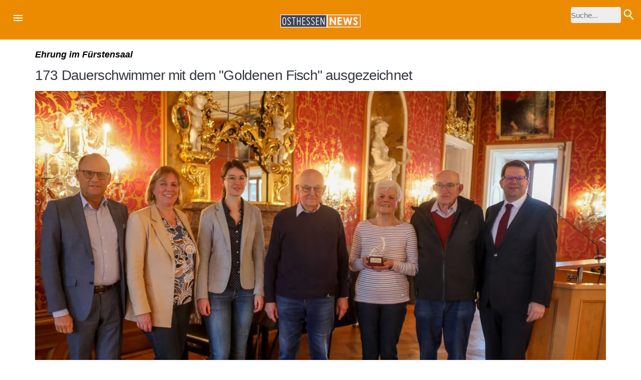

--- FILE ---
content_type: text/html; charset=UTF-8
request_url: https://m.osthessen-news.de/n11742704/173-dauerschwimmer-mit-dem-goldenen-fisch-ausgezeichnet.html
body_size: 14833
content:
    <!doctype html>
    <html amp lang="de">
    <head>
        <meta charset="utf-8">
        <title>173 Dauerschwimmer mit dem "Goldenen Fisch" ausgezeichnet // Osthessen|News</title>
        <link rel="canonical" href="//osthessen-news.de/n11742704/173-dauerschwimmer-mit-dem-goldenen-fisch-ausgezeichnet.html"/>
        <link rel="apple-touch-icon" href="https://osthessen-news.de/template/images/touch-icon.png"/>
        <meta name="viewport" content="width=device-width,minimum-scale=1,initial-scale=1">
        <meta name="theme-color" content="#3b4559"/>
        <script type="application/ld+json">
            {
                "@context": "http://schema.org",
                "@type": "NewsArticle",
                "headline": "173 Dauerschwimmer mit dem \"Goldenen Fisch\" ausgezeichnet",
                "datePublished": "2023-03-18T00:05:03+0100",
                "dateModified": "2023-03-18T07:08:47+0100",
                "mainEntityOfPage": {
                    "@type": "WebPage",
                    "@id": "//osthessen-news.de/n11742704/173-dauerschwimmer-mit-dem-goldenen-fisch-ausgezeichnet.html"
                },
                "author": {
                    "@type": "Person",
                    "name": "felix.hagemann"
                },
                "publisher": {
                    "@type": "Organization",
                    "name": "Osthessen News",
                    "logo": {
                        "@type": "ImageObject",
                        "url": "http://osthessen-news.de/template/beitrag/logo-amp.png",
                        "width": 367,
                        "height": 60
                    }
                },
                "image": {
                    "@type": "ImageObject",
                    "url": "https://oshessen-news.b-cdn.net/images/23/03/xl/11742704-2023-03-17verleihung-goldener-fisch-32.jpg?width=1024"
                }
            }




        </script>

        <!-- Open Graph Data -->
        <meta property="og:title" content=""/>
        <meta property="og:type" content="article"/>
        <meta property="og:site_name" content="Osthessen|News"/>
        <meta property="og:image" content="https://oshessen-news.b-cdn.net/images/23/03/xl/11742704-2023-03-17verleihung-goldener-fisch-32.jpg"/>
        <meta property="og:description"
              content=""/>
        <meta property="og:url" content="https://osthessen-news.de/n11742704/173-dauerschwimmer-mit-dem-goldenen-fisch-ausgezeichnet.html"/>
        <meta property="og:site_name" content="Osthessen|News"/>
        <meta property="article:publisher" content="https://www.facebook.com/osthessennews/"/>
        <meta property="article:published_time" content="2023-03-18T00:05:03+0100"/>
        <meta property="article:modified_time" content="2023-03-18T07:08:47+0100"/>
        <meta name="amp-script-src" content="sha384-11YUD4wha-W0LvwFZq_4jMOZ0Ix6wFTKPUAxueVXZwEC5tjOhfT4YUwltiMATsKR">
        <meta data-embetty-server="https://embed.osthessen-news.de/">

        <script async custom-element="amp-analytics" src="https://cdn.ampproject.org/v0/amp-analytics-0.1.js"></script>

        <script async custom-element="amp-social-share"
                src="https://cdn.ampproject.org/v0/amp-social-share-0.1.js"></script>
        <script async custom-element="amp-iframe" src="https://cdn.ampproject.org/v0/amp-iframe-0.1.js"></script>
        <script async custom-element="amp-lightbox-gallery"
                src="https://cdn.ampproject.org/v0/amp-lightbox-gallery-0.1.js"></script>
        <script async custom-element="amp-carousel" src="https://cdn.ampproject.org/v0/amp-carousel-0.2.js"></script>
        <script async custom-element="amp-image-lightbox" src="https://cdn.ampproject.org/v0/amp-image-lightbox-0.1.js"></script>
        <script async custom-element="amp-fit-text" src="https://cdn.ampproject.org/v0/amp-fit-text-0.1.js"></script>
        <script async custom-element="amp-selector" src="https://cdn.ampproject.org/v0/amp-selector-0.1.js"></script>
        <script async custom-element="amp-bind" src="https://cdn.ampproject.org/v0/amp-bind-0.1.js"></script>
        <script async custom-element="amp-script" src="https://cdn.ampproject.org/v0/amp-script-0.1.js"></script>
        <script async custom-element="amp-audio" src="https://cdn.ampproject.org/v0/amp-audio-0.1.js"></script>
        <script async custom-element="amp-video" src="https://cdn.ampproject.org/v0/amp-video-0.1.js"></script>
        <script async custom-element="amp-fx-flying-carpet" src="https://cdn.ampproject.org/v0/amp-fx-flying-carpet-0.1.js"></script>
        <meta name="amp-consent-blocking" content="amp-analytics, amp-ad, amp-iframe, amp-video-iframe">


        
        <style amp-boilerplate>body{-webkit-animation:-amp-start 8s steps(1,end) 0s 1 normal both;-moz-animation:-amp-start 8s steps(1,end) 0s 1 normal both;-ms-animation:-amp-start 8s steps(1,end) 0s 1 normal both;animation:-amp-start 8s steps(1,end) 0s 1 normal both}@-webkit-keyframes -amp-start{from{visibility:hidden}to{visibility:visible}}@-moz-keyframes -amp-start{from{visibility:hidden}to{visibility:visible}}@-ms-keyframes -amp-start{from{visibility:hidden}to{visibility:visible}}@-o-keyframes -amp-start{from{visibility:hidden}to{visibility:visible}}@keyframes -amp-start{from{visibility:hidden}to{visibility:visible}}</style><noscript><style amp-boilerplate>body{-webkit-animation:none;-moz-animation:none;-ms-animation:none;animation:none}</style></noscript>


        <style amp-custom>/* Eric Meyer reset */
            html, body, div, span, applet, object, iframe, h1, h2, h3, h4, h5, h6, p,
            blockquote, pre, a, abbr, acronym, address, big, cite, code, del, dfn,
            em, img, ins, kbd, q, s, samp, small, strike, strong, sub, sup, tt, var,
            b, u, i, center, dl, dt, dd, ol, ul, li, fieldset, form, label, legend,
            table, caption, tbody, tfoot, thead, tr, th, td, article, aside, canvas,
            details, embed, figure, figcaption, footer, header, hgroup, menu, nav,
            output, ruby, section, summary, time, mark, audio, video {
                margin: 0;
                padding: 0;
                border: 0;
                font-size: 100%;
                font: inherit;
                vertical-align: baseline;
            }
            .fixed-container {
                position: relative;
                width: 100%;
                height: 300px;
            }
            .fixed-container amp-img {
                z-index:5;
            }
            amp-img.contain img {
                object-fit: contain;
            }
            amp-ad {
                margin-left: unset;
            }
            .amp-flying-carpet-text-border {
                background-color: #000;
                color: #fff;
                text-align: center;
            }
            /* HTML5 display-role reset for older browsers */
            article, aside, details, figcaption, figure, footer, header, hgroup,
            menu, nav, section {
                display: block;
            }

            body {
                line-height: 1;
            }

            ol, ul {
                list-style: none;
            }

            article table {
                border-collapse: collapse;
                border-spacing: 0;
                margin: 0 auto;
            }

            body {
                color: #333;
                font: 16px/24px OpenSans, sans-serif;
            }
            .closeLightbox{
                right: 20px;
                top: 20px;
                position: absolute;
                font-size: 30px;
            }
            .vgwort {
                height: 1px;
            }

            article {
                margin-right: auto;
                margin-left: auto;
                margin-top: 15px;
                padding-right: 15px;
                padding-left: 15px;
                font-size: 1.3125rem;
                color: #000;
                line-height: 1.35;
                padding-bottom: 2rem;
            }


            /* Would be nice to stick this padding on the article, but we can't have padding
                on ads on phones */
            article > p, article > div, article > h1, article > h2, article > h3, article > strong,
            article > ul, article > ol, footer {
                /*                padding-right: 15px;
                                padding-left: 15px;*/
            }

            /* Padding doesn't work right on HTML embeds with ul/ol */
            article > ul, article > ol {
                margin-right: 15px;
            }

            /* Can't display padding on table elements */
            article > table {
                margin: 15px;
            }

            article > div.display-ad {
                padding-right: 0;
                padding-left: 0;
            }

            article p {
                margin-bottom: 15px;
            }

            article em {
                font-style: italic;
            }

            article strong {
                font-weight: bold;
            }

            article table {
                border-collapse: collapse;
            }

            article tr:first-child {
                font-weight: 600;
                color: #648c94;
            }

            article tr {
                font-size: 15px;
                line-height: 21px;
            }

            article td {
                font-size: 14px;
                line-height: 1.2;
                padding: 6px;
                vertical-align: middle;
            }

            article tr:nth-child(2n) {
                background-color: #f2f4f6;
            }

            article .image-wrapper {
                margin-bottom: 20px;
                text-align: center;
                font-size: 0.8rem;
            }

            article .caption {
                color: #969696;
                font-style: italic;
                margin-top: 5px;
                font-size: 14px;
                text-align: left;
            }

            @media ( min-width: 768px) {
                article, .banner-wrapper {
                    width: 750px;
                }
            }

            @media ( min-width: 992px) {
                article, .banner-wrapper {
                    width: 970px;
                }
            }

            @media ( min-width: 1200px) {
                article, .banner-wrapper {
                    width: 1170px;
                }
            }

            a {
                color: #648C94;
                outline: 0 none;
                text-decoration: none;
            }

            a:hover {
                text-decoration: underline;
            }

            .overflow-hidden {
                overflow: hidden
            }

            .overflow-scroll {
                overflow: scroll
            }

            .overflow-auto {
                overflow: auto
            }

            .clearfix:after, .clearfix:before {
                content: " ";
                display: table
            }

            .clearfix:after {
                clear: both
            }

            .left {
                float: left
            }

            .right {
                float: right
            }

            .fit {
                max-width: 100%
            }

            .max-width-1 {
                max-width: 24rem
            }

            .max-width-2 {
                max-width: 32rem
            }

            .max-width-3 {
                max-width: 48rem
            }

            .max-width-4 {
                max-width: 64rem
            }

            .border-box {
                box-sizing: border-box
            }

            .align-baseline {
                vertical-align: baseline
            }

            .align-top {
                vertical-align: top
            }

            .align-middle {
                vertical-align: middle
            }

            .align-bottom {
                vertical-align: bottom
            }

            .m0 {
                margin: 0
            }

            .mt0 {
                margin-top: 0
            }

            .mr0 {
                margin-right: 0
            }

            .mb0 {
                margin-bottom: 0
            }

            .ml0, .mx0 {
                margin-left: 0
            }

            .mx0 {
                margin-right: 0
            }

            .my0 {
                margin-top: 0;
                margin-bottom: 0
            }
            .m1 {
                margin: .5rem
            }

            .mt1 {
                margin-top: .5rem
            }

            .mr1 {
                margin-right: .5rem
            }

            .mb1 {
                margin-bottom: .5rem
            }

            .ml1, .mx1 {
                margin-left: .5rem
            }

            .mx1 {
                margin-right: .5rem
            }

            .my1 {
                margin-top: .5rem;
                margin-bottom: .5rem
            }

            .m2 {
                margin: 1rem
            }

            .mt2 {
                margin-top: 1rem
            }

            .mr2 {
                margin-right: 1rem
            }

            .mb2 {
                margin-bottom: 1rem
            }

            .ml2, .mx2 {
                margin-left: 1rem
            }

            .mx2 {
                margin-right: 1rem
            }

            .my2 {
                margin-top: 1rem;
                margin-bottom: 1rem
            }

            .m3 {
                margin: 1.5rem
            }

            .mt3 {
                margin-top: 1.5rem
            }

            .mr3 {
                margin-right: 1.5rem
            }

            .mb3 {
                margin-bottom: 1.5rem
            }

            .ml3, .mx3 {
                margin-left: 1.5rem
            }

            .mx3 {
                margin-right: 1.5rem
            }

            .my3 {
                margin-top: 1.5rem;
                margin-bottom: 1.5rem
            }

            .m4 {
                margin: 2rem
            }

            .mt4 {
                margin-top: 2rem
            }

            .mr4 {
                margin-right: 2rem
            }

            .mb4 {
                margin-bottom: 2rem
            }

            .ml4, .mx4 {
                margin-left: 2rem
            }

            .mx4 {
                margin-right: 2rem
            }

            .my4 {
                margin-top: 2rem;
                margin-bottom: 2rem
            }

            .mxn1 {
                margin-left: calc(.5rem * -1);
                margin-right: calc(.5rem * -1)
            }

            .mxn2 {
                margin-left: calc(1rem * -1);
                margin-right: calc(1rem * -1)
            }

            .mxn3 {
                margin-left: calc(1.5rem * -1);
                margin-right: calc(1.5rem * -1)
            }

            .mxn4 {
                margin-left: calc(2rem * -1);
                margin-right: calc(2rem * -1)
            }

            .m-auto {
                margin: auto
            }

            .mt-auto {
                margin-top: auto
            }

            .mr-auto {
                margin-right: auto
            }

            .mb-auto {
                margin-bottom: auto
            }

            .ml-auto, .mx-auto {
                margin-left: auto
            }

            .mx-auto {
                margin-right: auto
            }

            .my-auto {
                margin-top: auto;
                margin-bottom: auto
            }

            .p0 {
                padding: 0
            }

            .pt0 {
                padding-top: 0
            }

            .pr0 {
                padding-right: 0
            }

            .pb0 {
                padding-bottom: 0
            }

            .pl0, .px0 {
                padding-left: 0
            }

            .px0 {
                padding-right: 0
            }

            .py0 {
                padding-top: 0;
                padding-bottom: 0
            }

            .p1 {
                padding: .5rem
            }

            .pt1 {
                padding-top: .5rem
            }

            .pr1 {
                padding-right: .5rem
            }

            .pb1 {
                padding-bottom: .5rem
            }

            .pl1 {
                padding-left: .5rem
            }

            .py1 {
                padding-top: .5rem;
                padding-bottom: .5rem
            }

            .px1 {
                padding-left: .5rem;
                padding-right: .5rem
            }

            .p2 {
                padding: 1rem
            }

            .pt2 {
                padding-top: 1rem
            }

            .pr2 {
                padding-right: 1rem
            }

            .pb2 {
                padding-bottom: 1rem
            }

            .pl2 {
                padding-left: 1rem
            }

            .py2 {
                padding-top: 1rem;
                padding-bottom: 1rem
            }

            .px2 {
                padding-left: 1rem;
                padding-right: 1rem
            }

            .p3 {
                padding: 1.5rem
            }

            .pt3 {
                padding-top: 1.5rem
            }

            .pr3 {
                padding-right: 1.5rem
            }

            .pb3 {
                padding-bottom: 1.5rem
            }

            .pl3 {
                padding-left: 1.5rem
            }

            .py3 {
                padding-top: 1.5rem;
                padding-bottom: 1.5rem
            }

            .px3 {
                padding-left: 1.5rem;
                padding-right: 1.5rem
            }

            .p4 {
                padding: 2rem
            }

            .pt4 {
                padding-top: 2rem
            }

            .pr4 {
                padding-right: 2rem
            }

            .pb4 {
                padding-bottom: 2rem
            }

            .pl4 {
                padding-left: 2rem
            }

            .py4 {
                padding-top: 2rem;
                padding-bottom: 2rem
            }

            .px4 {
                padding-left: 2rem;
                padding-right: 2rem
            }

            .col {
                float: left
            }

            .col, .col-right {
                box-sizing: border-box
            }

            .col-right {
                float: right
            }

            .col-1 {
                width: 8.33333%
            }

            .col-2 {
                width: 16.66667%
            }

            .col-3 {
                width: 25%
            }

            .col-4 {
                width: 33.33333%
            }

            .col-5 {
                width: 41.66667%
            }

            .col-6 {
                width: 50%
            }

            .col-7 {
                width: 58.33333%
            }

            .col-8 {
                width: 66.66667%
            }

            .col-9 {
                width: 75%
            }

            .col-10 {
                width: 83.33333%
            }

            .col-11 {
                width: 91.66667%
            }

            .col-12 {
                width: 100%
            }

            @media (min-width: 40.06rem) {
                .sm-col {
                    float: left;
                    box-sizing: border-box
                }

                .sm-col-right {
                    float: right;
                    box-sizing: border-box
                }

                .sm-col-1 {
                    width: 8.33333%
                }

                .sm-col-2 {
                    width: 16.66667%
                }

                .sm-col-3 {
                    width: 25%
                }

                .sm-col-4 {
                    width: 33.33333%
                }

                .sm-col-5 {
                    width: 41.66667%
                }

                .sm-col-6 {
                    width: 50%
                }

                .sm-col-7 {
                    width: 58.33333%
                }

                .sm-col-8 {
                    width: 66.66667%
                }

                .sm-col-9 {
                    width: 75%
                }

                .sm-col-10 {
                    width: 83.33333%
                }

                .sm-col-11 {
                    width: 91.66667%
                }

                .sm-col-12 {
                    width: 100%
                }
            }

            @media (min-width: 52.06rem) {
                .md-col {
                    float: left;
                    box-sizing: border-box
                }

                .md-col-right {
                    float: right;
                    box-sizing: border-box
                }

                .md-col-1 {
                    width: 8.33333%
                }

                .md-col-2 {
                    width: 16.66667%
                }

                .md-col-3 {
                    width: 25%
                }

                .md-col-4 {
                    width: 33.33333%
                }

                .md-col-5 {
                    width: 41.66667%
                }

                .md-col-6 {
                    width: 50%
                }

                .md-col-7 {
                    width: 58.33333%
                }

                .md-col-8 {
                    width: 66.66667%
                }

                .md-col-9 {
                    width: 75%
                }

                .md-col-10 {
                    width: 83.33333%
                }

                .md-col-11 {
                    width: 91.66667%
                }

                .md-col-12 {
                    width: 100%
                }
            }

            @media (min-width: 64.06rem) {
                .lg-col {
                    float: left;
                    box-sizing: border-box
                }

                .lg-col-right {
                    float: right;
                    box-sizing: border-box
                }

                .lg-col-1 {
                    width: 8.33333%
                }

                .lg-col-2 {
                    width: 16.66667%
                }

                .lg-col-3 {
                    width: 25%
                }

                .lg-col-4 {
                    width: 33.33333%
                }

                .lg-col-5 {
                    width: 41.66667%
                }

                .lg-col-6 {
                    width: 50%
                }

                .lg-col-7 {
                    width: 58.33333%
                }

                .lg-col-8 {
                    width: 66.66667%
                }

                .lg-col-9 {
                    width: 75%
                }

                .lg-col-10 {
                    width: 83.33333%
                }

                .lg-col-11 {
                    width: 91.66667%
                }

                .lg-col-12 {
                    width: 100%
                }
            }

            .flex {
                display: -ms-flexbox;
                display: flex
            }

            @media (min-width: 40.06rem) {
                .sm-flex {
                    display: -ms-flexbox;
                    display: flex
                }
            }

            @media (min-width: 52.06rem) {
                .md-flex {
                    display: -ms-flexbox;
                    display: flex
                }
            }

            @media (min-width: 64.06rem) {
                .lg-flex {
                    display: -ms-flexbox;
                    display: flex
                }
            }

            .flex-column {
                -ms-flex-direction: column;
                flex-direction: column
            }

            .flex-wrap {
                -ms-flex-wrap: wrap;
                flex-wrap: wrap
            }

            .items-start {
                -ms-flex-align: start;
                align-items: flex-start
            }

            .items-end {
                -ms-flex-align: end;
                align-items: flex-end
            }

            .items-center {
                -ms-flex-align: center;
                align-items: center
            }

            .items-baseline {
                -ms-flex-align: baseline;
                align-items: baseline
            }

            .items-stretch {
                -ms-flex-align: stretch;
                align-items: stretch
            }

            .self-start {
                -ms-flex-item-align: start;
                align-self: flex-start
            }

            .self-end {
                -ms-flex-item-align: end;
                align-self: flex-end
            }

            .self-center {
                -ms-flex-item-align: center;
                -ms-grid-row-align: center;
                align-self: center
            }

            .self-baseline {
                -ms-flex-item-align: baseline;
                align-self: baseline
            }

            .self-stretch {
                -ms-flex-item-align: stretch;
                -ms-grid-row-align: stretch;
                align-self: stretch
            }

            .justify-start {
                -ms-flex-pack: start;
                justify-content: flex-start
            }

            .justify-end {
                -ms-flex-pack: end;
                justify-content: flex-end
            }

            .justify-center {
                -ms-flex-pack: center;
                justify-content: center
            }

            .justify-between {
                -ms-flex-pack: justify;
                justify-content: space-between
            }

            .justify-around {
                -ms-flex-pack: distribute;
                justify-content: space-around
            }

            .justify-evenly {
                -ms-flex-pack: space-evenly;
                justify-content: space-evenly
            }

            .content-start {
                -ms-flex-line-pack: start;
                align-content: flex-start
            }

            .content-end {
                -ms-flex-line-pack: end;
                align-content: flex-end
            }

            .content-center {
                -ms-flex-line-pack: center;
                align-content: center
            }

            .content-between {
                -ms-flex-line-pack: justify;
                align-content: space-between
            }

            .content-around {
                -ms-flex-line-pack: distribute;
                align-content: space-around
            }

            .content-stretch {
                -ms-flex-line-pack: stretch;
                align-content: stretch
            }

            .flex-auto {
                -ms-flex: 1 1 auto;
                flex: 1 1 auto;
                min-width: 0;
                min-height: 0
            }

            .flex-none {
                -ms-flex: none;
                flex: none
            }

            .order-0 {
                -ms-flex-order: 0;
                order: 0
            }

            .order-1 {
                -ms-flex-order: 1;
                order: 1
            }

            .order-2 {
                -ms-flex-order: 2;
                order: 2
            }

            .order-3 {
                -ms-flex-order: 3;
                order: 3
            }

            .order-last {
                -ms-flex-order: 99999;
                order: 99999
            }

            .relative {
                position: relative
            }

            .absolute {
                position: absolute
            }

            .fixed {
                position: fixed
            }

            .top-0 {
                top: 0
            }

            .right-0 {
                right: 0
            }

            .bottom-0 {
                bottom: 0
            }

            .left-0 {
                left: 0
            }

            .z1 {
                z-index: 1
            }

            .z2 {
                z-index: 2
            }

            .z3 {
                z-index: 3
            }

            .z4 {
                z-index: 4
            }

            .border {
                border-style: solid;
                border-width: 1px
            }

            .border-top {
                border-top-style: solid;
                border-top-width: 1px
            }

            .border-right {
                border-right-style: solid;
                border-right-width: 1px
            }

            .border-bottom {
                border-bottom-style: solid;
                border-bottom-width: 1px
            }

            .border-left {
                border-left-style: solid;
                border-left-width: 1px
            }

            .border-none {
                border: 0
            }

            .rounded {
                border-radius: 3px
            }

            .circle {
                border-radius: 50%
            }

            .rounded-top {
                border-radius: 3px 3px 0 0
            }

            .rounded-right {
                border-radius: 0 3px 3px 0
            }

            .rounded-bottom {
                border-radius: 0 0 3px 3px
            }

            .rounded-left {
                border-radius: 3px 0 0 3px
            }

            .not-rounded {
                border-radius: 0
            }

            .hide {
                position: absolute;
                height: 1px;
                width: 1px;
                overflow: hidden;
                clip: rect(1px, 1px, 1px, 1px)
            }

            @media (max-width: 40rem) {
                .xs-hide {
                    display: none
                }
            }

            @media (min-width: 40.06rem) and (max-width: 52rem) {
                .sm-hide {
                    display: none
                }
            }

            @media (min-width: 52.06rem) and (max-width: 64rem) {
                .md-hide {
                    display: none
                }
            }

            @media (min-width: 64.06rem) {
                .lg-hide {
                    display: none
                }
            }

            .ampstart-headerbar {
                color: #000;
                z-index: 999;
                box-shadow: 0 0 5px 2px rgba(0, 0, 0, .1)
            }

            .ampstart-headerbar + :not(amp-sidebar), .ampstart-headerbar + amp-sidebar + * {
                margin-top: 3.5rem
            }

            .ampstart-headerbar-nav .ampstart-nav-item {
                padding: 0 1rem;
                background: 0 0;
                opacity: .8
            }

            .ampstart-navbar-trigger:focus {
                outline: 0
            }

            .ampstart-nav a, .ampstart-navbar-trigger {
                cursor: pointer;
                text-decoration: none
            }

            .ampstart-nav .ampstart-label {
                color: inherit
            }

            .ampstart-navbar-trigger {
                line-height: 3.5rem;
                font-size: 2.2rem
            }

            .ampstart-headerbar-nav {
                -ms-flex: 1;
                flex: 1
            }

            .ampstart-nav-search {
                -ms-flex-positive: .5;
                flex-grow: .5
            }

            .ampstart-headerbar .ampstart-nav-search:active, .ampstart-headerbar .ampstart-nav-search:focus, .ampstart-headerbar .ampstart-nav-search:hover {
                box-shadow: none
            }

            .ampstart-nav-search > input {
                border: none;
                border-radius: 3px;
                line-height: normal
            }

            .ampstart-navbar-trigger svg {
                pointer-events: none
            }

            .ampstart-icon {
                fill: #3b4559
            }

            body {
                font-size: .94rem;
                line-height: normal
            }

            .h3 {
                color: #222
            }

            .h7 {
                font-size: .94rem
            }

            .h1, .h2, .h3, .h4, .h5, .h6, .h7, h1, h2, h3, h4, h5, h6, h7 {
                line-height: normal;
                letter-spacing: normal;
                font-family: Roboto, sans-serif;
                font-weight: 700;
                color: #000
            }

            .pr7 {
                padding-right: 5rem
            }

            .mb5 {
                margin-bottom: 2.5rem
            }

            .pb5 {
                padding-bottom: 2.5rem
            }

            @media (min-width: 52.06rem) {
                .md-h7 {
                    font-size: .94rem
                }

                .md-mb7 {
                    margin-bottom: 5rem
                }

                .md-px4 {
                    padding-left: 2rem;
                    padding-right: 2rem
                }

                .md-pt5 {
                    padding-top: 2.5rem
                }

                .md-pb5 {
                    padding-bottom: 2.5rem
                }

                .md-pl5 {
                    padding-left: 2.5rem
                }

                .md-pt6 {
                    padding-top: 3rem
                }

                .md-pl7 {
                    padding-left: 5rem
                }

                .md-pr7, .md-px7 {
                    padding-right: 5rem
                }

                .md-px7 {
                    padding-left: 5rem
                }

                .md-pt7 {
                    padding-top: 5rem
                }

                .md-pb7 {
                    padding-bottom: 5rem
                }
            }

            hr {
                width: calc(100% + 2 * 1.5rem);
                height: 1px;
                background-color: #f3f3f3;
                border: none;
                margin: 0 -1.5rem
            }

            @media (min-width: 52.06rem) {
                hr {
                    width: 100%;
                    margin: 0
                }
            }

            dd:after {
                content: "";
                display: block
            }

            amp-selector [option] {
                outline: 1px solid #f3f3f3
            }

            amp-selector [option]:hover {
                outline: 1px solid #222
            }

            amp-selector [option][selected] {
                outline-color: #222
            }

            .main {
                margin-top: 3.5rem
            }

            @media (min-width: 52.06rem) {
                .main {
                    min-height: calc(100vh - 181px - 5rem)
                }

                .ampstart-headerbar + :not(amp-sidebar), .ampstart-headerbar + amp-sidebar + *, .main {
                    margin-top: 5rem
                }
            }

            .ampstart-headerbar {
                color: #f88;
                padding-right: 1rem;
                background-color: #ed8b00;
                height: 3.5rem;
                box-shadow: none;
                border-bottom: 1px solid #f3f3f3
            }

            .ampstart-headerbar .ampstart-navbar-trigger {
                color: #fff;
                font-size: 1.38rem;
                padding-right: 0
            }

            .ampstart-navbar-trigger:focus {
                outline: 5px auto -webkit-focus-ring-color
            }

            @media (min-width: 52.06rem) {
                .ampstart-headerbar {
                    height: 5rem;
                    border-bottom-color: #f3f3f3
                }

                .ampstart-headerbar .ampstart-navbar-trigger {
                    margin-left: .5rem;
                    top: .5rem
                }
            }

            .ampstart-headerbar-home-link {
                padding-bottom: 0
            }

            .ampstart-social-follow {
                margin: .5rem 0 1rem
            }

            .ampstart-social-follow {
                -ms-flex-pack: initial;
                justify-content: initial;
                display: inline-block
            }

            .ampstart-social-follow li {
                display: inline-block;
                margin-right: 0;
            }

            .column {
                text-transform: uppercase;
                font-size: 14px;
                line-height: 14px;
            }

            .inset {
                margin: 20px auto;
                padding: 0 20px;
                max-width: 759px;
                text-align: center;
            }

            .video-inset .video-info {
                text-align: left;
                display: inline-block;
                margin-top: 15px;
            }

            .video-inset .video-info h6 {
                display: inline-block;
            }

            .video-inset .video-info time {
                color: #afafaf;
                font-style: italic;
                padding-left: 5px;
            }

            .video-inset p {
                font-size: 12px;
                line-height: 18px;
            }

            h1 {
                color: #35383d;
                font: 28px/32px Roboto, sans-serif;
                letter-spacing: -.03em;
                margin: 15px 0;
            }

            h1 .opinion {
                color: #648c94;
            }

            h2 {
                font-style: italic;
                font-size: 18px;
            }

            .byline {
                color: #555;
                font-size: 14px;
            }

            #published-timestamp, #updated-timestamp {
                font-size: 14px;
                color: #555;
            }

            .mid-spacer {
                margin-bottom: 14px;
            }

            /* Sharing */
            #sharebar {
                display: flex;
                margin: 15px 0;
                position: relative;
            }

            #sharebar .button {
                vertical-align: top;
                display: inline-block;
                float: left;
                height: 40px;
                line-height: 18px;
                margin-right: 16px;
                min-width: 40px;
                cursor: pointer;
                color: #FFF;
                border: medium none;
                outline: 0 none;
                border-radius: 20px;
                position: relative;
                text-align: center;
            }

            #sharebar .button a {
                position: relative;
                top: 12px;
            }

            #sharebar .facebook {
                background-color: #3B5999;
            }

            #sharebar .twitter {
                background-color: #00B0ED;
            }

            #sharebar .google {
                background-color: #DD4B39;
            }

            #sharebar .email {
                background-color: #648c94;
            }

            #sharebar .icon {
                height: 18px;
                width: 18px;
                fill: #FFF;
                display: inline-block;
                vertical-align: middle;
            }

            .ampstart-navbar-trigger {
                line-height: inherit;
            }

            .ad-wrapper {
                text-align: center;
                width: 320px;
                height: 100px;
                background: #e5e8e8;
                margin: 20px auto 0 auto;
                padding: 0;
            }

            article amp-img::after {
                content: attr(attribution);
                color: #fff;
                font-size: 12px;
                font-style: italic;
                position: absolute;
                bottom: 10px;
                right: 10px;
                text-shadow: 1px 1px 1px #000;
            }

            article h6 {
                font-size: 18px;
                font-weight: bold;
                margin-bottom: 2px;
            }

            article ul, article ol {
                position: relative;
                left: 20px;
                list-style: initial;
                margin-bottom: 15px;
            }

            footer {
                position: relative;
                z-index: 2;
                text-align: center;
                background-color: #25272B;
                border-top: 1px solid #323232;
                color: #BDC0C3;
                font-size: 12px;
                line-height: 16px;
                padding-top: 30px;
                padding-bottom: 30px;
            }

            footer p {
                margin-bottom: 10px;
            }

            #footer-logo {
                width: 203px;
                height: 55px;
                margin: 0 auto;
                display: block;
            }

            #footer-logo svg {
                fill: #FFF;
            }

            .display-ad {
                text-align: center;
            }

            .display-ad::after {
                color: #AFAFAF;
                content: "Advertisement";
                font-style: italic;
                font-size: 12px;
            }


            .ads_included {
                display: inline-block;
                margin-right: 20px;
                margin-bottom: 20px;
                float: left;

            }

            .on-footer {
                background-color: #3b4559;
            }

            .on-footer h3 {
                padding-top: 0;
            }

            .amp-mode-mouse .on-footer a:hover {
                text-decoration: underline;
            }

            .on-footer,
            .on-footer-header,
            .on-footer h3 {
                color: #fff;
                font-style: normal;
            }

            .on-footer hr {
                background-color: #fff;
            }

            .on-footer nav {
                max-width: 1280px;
            }

            .on-footer .ampstart-icon {
                fill: #fff;
            }

            .on-footer .ampstart-social-follow {
                margin-bottom: 0;
            }

            .on-footer a {
                color: #fff;
            }

            .font-on {
                color: #ED8B00;
            }

            .tt-none {
                text-transform: none;
            }

            .ampstart-sidebar {
                width: 240px;
                background: #fff;
            }

            .light-border {
                border: 1px solid rgba(0, 0, 0, .12);
            }

            .mdl-navigation {
                -webkit-flex-direction: column;
                -ms-flex-direction: column;
                flex-direction: column;
                -webkit-align-items: stretch;
                -ms-flex-align: stretch;
                -ms-grid-row-align: stretch;
                align-items: stretch;
                padding-top: 16px;
            }

            .mdl-navigation .mdl-navigation__link {
                display: block;
                -webkit-flex-shrink: 0;
                -ms-flex-negative: 0;
                flex-shrink: 0;
                margin: 0;
                color: #757575;
                text-decoration: none;
                font-size: 14px;
                letter-spacing: 0;
                font-weight: 400;
            }

            .android-drawer-separator {
                height: 1px;
                background-color: #dcdcdc;
                margin: 8px 0;
            }

            .header form {
                padding: 0;
            }

            .header form svg {
                position: absolute;
                right: 13px;
                top: 16px;
            }

            .header input::-webkit-search-decoration,
            .header input::-webkit-search-cancel-button {
                display: none;
            }

            .header input[type=submit] {
                position: absolute;
                top: 14px;
                right: 8px;
                background-color: #ED8B00;
                border: 0 none;
                height: 32px;
                width: 32px;
                -webkit-appearance: none;
                border-radius: 4px;
            }

            .header input[type=search], .header input[type=text] {
                position: absolute;
                top: 14px;
                right: 40px;
                background: #ededed;
                padding: 0;
                width: 0;
                height: 32px;
                font-family: inherit;
                font-size: 100%;
                -moz-box-sizing: border-box;
                -webkit-box-sizing: border-box;
                box-sizing: border-box;
                -webkit-appearance: none;
                border: solid 0 #ccc;
                border-radius: 4px;
                -webkit-transition: all .9s;
                -moz-transition: all .9s;
                transition: all .9s ease;
            }

            .header input[type=search]:focus, .header input[type=text]:focus {
                box-sizing: border-box;
                width: 70%;
                padding: 0 8px;
                max-width: 333px;
                height: 32px;
                background-color: #fff;
                border-color: #eb407a;
                -webkit-box-shadow: 0 0 5px rgba(109, 207, 246, .5);
                -moz-box-shadow: 0 0 5px rgba(109, 207, 246, .5);
                box-shadow: 0 0 5px rgba(109, 207, 246, .5);
                outline: none;
            }

            .header input:-moz-placeholder,
            .header input::-webkit-input-placeholder {
                color: #999;
            }

            * {
                box-sizing: border-box;
            }

            @media (min-width: 600px) {
                .header input[type=search] {
                    width: 100px;
                }

                .header input[type=search]:focus {
                    width: 333px;
                }
            }

            .mdl-grid:nth-child(2n+1) {
                background: #E7E6E6;
            }

            article h2:nth-child(n+2) {
                font-style: normal;
                margin: 5px 0 10px 0;
            }

            .stripped-message {
                font-style: italic;
                font-size: 14px;
            }

            #featured-image h1 {
                color: #FFF;
                font-size: 30px;
                line-height: 34px;
                margin-bottom: 20px;
                padding: 0 18px;
                position: absolute;
                bottom: 0;
            }

            .socialshare {
                width: 60px;
                height: 44px;
                float: left;
                margin: 0 5px;
                background-size: 35px 35px;
            }

            .clear {
                clear: both;
                margin-bottom: 10px
            }


            @media screen and (max-width: 759px) {
                #featured-image {
                    height: 300px;
                }

                .ads_included {
                    width: 100%;
                    margin: 20px auto;
                    float: none;
                    text-align: center;
                }
            }

            #carousel-with-preview amp-img {
                transition: opacity 1s ease-in-out;
            }

            .carousel-preview {
                display: flex;
                align-items: center;
                justify-content: center;
            }

            .carousel-preview button {
                height: 40px;
                width: 60px;
                min-width: 60px;
                margin: 4px;
                padding: 0;
            }

            .carousel-preview .amp-carousel-slide {
                margin: 4px;
                padding: 0;
                -webkit-appearance: none;
            }

            .carousel-preview button:active {
                opacity: 0.5;
            }

            .carousel1, .carousel2 {
                background: #eee;
                margin: 16px 0;
            }

            .carousel1 .slide > amp-img > img {
                object-fit: contain;
            }

            .carousel2 .slide > amp-img > img {
                object-fit: contain;
            }

            .carousel2 .caption {
                position: absolute;
                bottom: 0;
                left: 0;
                right: 0;
                padding: 8px;
                background: rgba(0, 0, 0, 0.6);
                color: #ddd;
                font-size: smaller;
                max-height: 30%;
            }

            .selected {
                border-width: 1px;
                border-style: solid;
            }

            /* define some contants */
            .collapsible-captions {
                --caption-height: 32px;
                --image-height: 300px;
                --caption-padding: 1rem;
                --button-size: 28px;
                --caption-color: #f5f5f5;;
                --caption-bg-color: #111;
                background: var(--caption-bg-color);
            }

            .collapsible-captions * {
                /* disable chrome touch highlight */
                -webkit-tap-highlight-color: rgba(255, 255, 255, 0);
                box-sizing: border-box;
            }

            /* see https://ampbyexample.com/advanced/how_to_support_images_with_unknown_dimensions/ */
            .collapsible-captions .fixed-height-container {
                position: relative;
                width: 100%;
                height: var(--image-height);
            }

            .collapsible-captions amp-img img {
                object-fit: contain;
            }

            .collapsible-captions figure {
                margin: 0;
                padding: 0;
            }

            /* single line caption */
            .collapsible-captions figcaption {
                position: absolute;
                bottom: 0;
                margin: 0;
                width: 100%;
                /* inital height is one line */
                max-height: var(--caption-height);
                line-height: var(--caption-height);
                padding: 0 var(--button-size);
                /* cut text after first line and show an ellipsis */
                white-space: nowrap;
                overflow: hidden;
                text-overflow: ellipsis;
                /* animate expansion */
                transition: max-height 200ms cubic-bezier(0.4, 0, 0.2, 1);
                /* overlay the carousel icons */
                z-index: 1000;
                /* some styling */
                color: var(--caption-color);
                background: var(--caption-bg-color);
            }

            /* expanded caption */
            .collapsible-captions figcaption.expanded {
                /* add padding and show all of the text */
                padding: var(--button-size);
                line-height: inherit;
                white-space: normal;
                text-overflow: auto;
                max-height: calc(var(--caption-height) + var(--image-height));
                /* show scrollbar in case caption is larger than image */
                overflow: auto;
            }

            /* don't show focus highlights in chrome */
            .collapsible-captions figcaption:focus {
                outline: none;
                border: none;
            }

            /* the expand/collapse icon */
            .collapsible-captions figcaption span {
                display: block;
                position: absolute;
                top: calc((var(--caption-height) - var(--button-size)) / 2);
                right: 2px;
                width: var(--button-size);
                height: var(--button-size);
                line-height: var(--button-size);
                text-align: center;
                font-size: 12px;
                color: inherit;
                cursor: pointer;
            }

            amp-ad {
                display: block;
                margin: 0 auto;
            }

            .topads {
                text-align: center;
            }
            .adBlock{
                margin-left: -10px;
                margin-right: -10px;
            }
            #twitter-widget-0{width:100%}.liveticker{background:#f4f4f4;max-width:600px;width:100%;padding:0;margin:0 auto}.liveticker h2{padding:10px 10px;color:#fff;margin:0;background:#444c59}.liveticker hr{height:0;border:0;border-bottom:1px solid #e3e3e3}.liveticker #ticker{max-width:600px;width:100%}.liveticker .timage{max-width:400px;width:100%;border:3px solid #e3e3e3;margin:0 auto;display:block}.liveticker .tmessage{margin:20px}.liveticker .tmessage a{color:#333;font-weight:700;text-decoration:underline}.liveticker .tads{margin:20px}.liveticker .tday{text-align:center;background:#3b4559;padding:10px;color:#fff}.liveticker .tmessage-border{height:0;width:96%;border-bottom:2px solid #e3e3e3}.liveticker #tickerHead{border-bottom:2px solid #fff}.liveticker .tickerheadline{font-weight:600;margin-top:16px;margin-bottom:16px;font-size:1.2em}.liveticker h2 #seconds{float:right;margin-top:-5px;color:#fff}.btn-history{background-color:#3b4559;padding:10px 5px;display:block;width:200px;border-radius:5px;color:#fff;position:relative;text-align:center;margin:20px auto 0}.btn-history:hover{background-color:#313e50}.btn-history:active{top:2px}.spinner-border{margin-top:10px;display:inline-block;width:2rem;height:2rem;vertical-align:text-bottom;border:.25em solid #ed8b00;border-right-color:transparent;border-radius:50%;-webkit-animation:spinner-border .75s linear infinite;animation:spinner-border .75s linear infinite}@keyframes spinner-border{to{transform:rotate(360deg)}}

            img {
                max-height: 125%;
               /* min-height: 60%;*/
                height: unset;
            }


            /****Autorenkasten  beitrag ****/
            .autorenkasten_box_layer {
                display: block;
                margin: 0 auto;
                height: 158px;
                min-height: 158px;
                min-width: 220px;
                max-width: 720px;
            }
            .autorenkasten_box_frame {
                padding: 10px;
                display: block;
                /*  background-color: #e7e6e6; */
            }
            .autorenkasten_hr_line {
                border-bottom: 2px solid #ff8700;
                /*margin: 0;*/
            }
            .autorenkasten_box_left {
                float: left;
                padding-top: 15px;
                padding-bottom: 15px;
            }
            .autorenkasten_box_right {
                float: left;
                padding: 20px 0 0 15px;
                max-width: 65%;
            }
            .autorenkasten_text_style {
                color: #000000;
                font-size: 15px;
                line-height: 20px;
                padding-left: 4px;
                padding-right: 4px;
            }
            .autorenkasten_autor{
                font-size: 16px;
            }
            .autorenkasten_box_circle{
                z-index: 1;
                position: absolute;
                background: radial-gradient(circle at center,transparent 52px, #FFFFFF 0px);
                width: 102px;
                height: 102px;
            }
        </style>
        <script async src="https://cdn.ampproject.org/v0.js"></script>
        <script async custom-element="amp-ad" src="https://cdn.ampproject.org/v0/amp-ad-0.1.js"></script>
        <script async custom-element="amp-consent" src="https://cdn.ampproject.org/v0/amp-consent-0.1.js"></script>
        <script async custom-element="amp-sidebar" src="https://cdn.ampproject.org/v0/amp-sidebar-0.1.js"></script>
        <script async custom-element="amp-form" src="https://cdn.ampproject.org/v0/amp-form-0.1.js"></script>


    </head>
    <body>
    <!-- Start Navbar -->
<header class="ampstart-headerbar header fixed flex justify-start items-center top-0 left-0 right-0 pl2 pr4 pt2 md-pt0">
    <div role="button" aria-label="open sidebar" on="tap:header-sidebar.toggle" tabindex="0" class="ampstart-navbar-trigger  pr2 absolute top-0 pr0 mr2 mt2"><svg xmlns="http://www.w3.org/2000/svg" width="24" height="24" viewBox="0 0 24 24" class="block"><path fill="none" d="M0 0h24v24H0z"></path><path fill="currentColor" d="M3 18h18v-2H3v2zm0-5h18v-2H3v2zm0-7v2h18V6H3z"></path></svg>
    </div>
    <a href="/" class="text-decoration-none inline-block mx-auto ampstart-headerbar-home-link mb1 md-mb0 ">
        <amp-img src="/images/logo_mobil.png" alt="OsthessenNews" width="160" height="26" layout="fixed" class="my0 mx-auto" style="width: 160px; height: 26px;">
    </a>
    <form method="GET" action="https://m.osthessen-news.de/suche.php" target="_top">
        <input name="search" id="suche" type="search" placeholder="Suche..." required>
        <input type="submit" value="">
        <label for="suche">
            <svg xmlns="http://www.w3.org/2000/svg" width="24" height="24" viewBox="0 0 11 11" overflow="visible"><circle fill="none" stroke="#fff" stroke-width="1" stroke-miterlimit="10" cx="4.67" cy="4.67" r="3"></circle><path fill="none" stroke="#fff" stroke-width="1" stroke-linecap="round" stroke-miterlimit="10" d="M7.258 7.77l2.485 2.485"></path></svg>
        </label>
    </form>

</header>
<!-- End Navbar -->
<!-- Start Sidebar -->
<amp-sidebar id="header-sidebar" class="ampstart-sidebar  md-flex flex-column justify-content items-center justify-center" layout="nodisplay">
    <div class="flex justify-start items-center ampstart-sidebar-header">
        <div role="button" aria-label="close sidebar" on="tap:header-sidebar.toggle" tabindex="0" class="ampstart-navbar-trigger px2 items-start">✕</div>
    </div>
    <nav class="mdl-navigation">
        <div class="android-drawer-separator"></div>
        <a class="mdl-navigation__link p2" href="//m.osthessen-news.de/">Startseite</a>
        <span class="mdl-navigation__link p2">Region</span>
        <a class="mdl-navigation__link p2" href="//m.osthessen-news.de/fulda">Kreis Fulda</a>
        <a class="mdl-navigation__link p2" href="//m.osthessen-news.de/waldhessen">Kreis HEF-ROF</a>
        <a class="mdl-navigation__link p2" href="//m.osthessen-news.de/vogelsberg">Vogelsbergkreis</a>
        <a class="mdl-navigation__link p2" href="//m.osthessen-news.de/mkk">Main-Kinzig-Kreis</a>
        <a class="mdl-navigation__link p2" href="//m.osthessen-news.de/rhoen">Rhön</a>
        <div class="android-drawer-separator"></div>
        <a class="mdl-navigation__link p2" href="//m.osthessen-news.de/blaulicht">Blaulicht</a>
        <a class="mdl-navigation__link p2" href="//m.osthessen-news.de/politik">Politik</a>
        <a class="mdl-navigation__link p2" href="//m.osthessen-news.de/wirtschaft">Wirtschaft</a>
        <a class="mdl-navigation__link p2" href="//m.osthessen-news.de/kirche">Kirche</a>
        <a class="mdl-navigation__link p2" href="https://osthessen-news.de/landesgartenschau">Landesgartenschau</a>
<!--        <a class="mdl-navigation__link p2" href="https://osthessen-news.de/naerrisch">Närrisch</a>
-->        <div class="android-drawer-separator"></div>
        <span class="mdl-navigation__link p2">Sport</span>
        <a class="mdl-navigation__link p2" href="//m.osthessen-news.de/sport/fussball">Fussball</a>
        <a class="mdl-navigation__link p2" href="//m.osthessen-news.de/sport/tischtennis">Tischtennis</a>
        <a class="mdl-navigation__link p2" href="//m.osthessen-news.de/sport/handball">Handball</a>
        <div class="android-drawer-separator"></div>
        <span class="mdl-navigation__link p2" >Service</span>
        <a class="mdl-navigation__link p2" href="//m.osthessen-news.de/jobs">Jobs</a>
        <!-- <a class="mdl-navigation__link p2" href="//m.osthessen-news.de/termine.php">Termine</a> -->
        <a class="mdl-navigation__link p2" href="//m.osthessen-news.de/blitzer">Blitzer</a>
        <div class="android-drawer-separator"></div>
        <a class="mdl-navigation__link p2" href="//m.osthessen-news.de/impressum.php">Impressum</a>
        <a class="mdl-navigation__link p2" href="//m.osthessen-news.de/datenschutz.php">Datenschutz</a>
    </nav>
    <ul class="ampstart-social-follow list-reset flex p2 justify-around items-center flex-wrap m0 mb4">
        <h3 class="h7 block">folge uns</h3>

        <li>
            <a href="https://www.facebook.com/osthessennews/?fref=ts" target="_blank" class="inline-block p1" aria-label="Link zu Osthessen News Facebook"><svg xmlns="http://www.w3.org/2000/svg" width="24" height="23.6" viewBox="0 0 56 55"><title>Facebook</title><path d="M47.5 43c0 1.2-.9 2.1-2.1 2.1h-10V30h5.1l.8-5.9h-5.9v-3.7c0-1.7.5-2.9 3-2.9h3.1v-5.3c-.6 0-2.4-.2-4.6-.2-4.5 0-7.5 2.7-7.5 7.8v4.3h-5.1V30h5.1v15.1H10.7c-1.2 0-2.2-.9-2.2-2.1V8.3c0-1.2 1-2.2 2.2-2.2h34.7c1.2 0 2.1 1 2.1 2.2V43" class="ampstart-icon ampstart-icon-fb"></path></svg></a>
        </li>
        <li>
            <a href="https://www.instagram.com/osthessennews/" target="_blank" class="inline-block p1" aria-label="Link zu Osthessen News Instagram"><svg xmlns="http://www.w3.org/2000/svg" width="24" height="24" viewBox="0 0 54 54"><title>instagram</title><path d="M27.2 6.1c-5.1 0-5.8 0-7.8.1s-3.4.4-4.6.9c-1.2.5-2.3 1.1-3.3 2.2-1.1 1-1.7 2.1-2.2 3.3-.5 1.2-.8 2.6-.9 4.6-.1 2-.1 2.7-.1 7.8s0 5.8.1 7.8.4 3.4.9 4.6c.5 1.2 1.1 2.3 2.2 3.3 1 1.1 2.1 1.7 3.3 2.2 1.2.5 2.6.8 4.6.9 2 .1 2.7.1 7.8.1s5.8 0 7.8-.1 3.4-.4 4.6-.9c1.2-.5 2.3-1.1 3.3-2.2 1.1-1 1.7-2.1 2.2-3.3.5-1.2.8-2.6.9-4.6.1-2 .1-2.7.1-7.8s0-5.8-.1-7.8-.4-3.4-.9-4.6c-.5-1.2-1.1-2.3-2.2-3.3-1-1.1-2.1-1.7-3.3-2.2-1.2-.5-2.6-.8-4.6-.9-2-.1-2.7-.1-7.8-.1zm0 3.4c5 0 5.6 0 7.6.1 1.9.1 2.9.4 3.5.7.9.3 1.6.7 2.2 1.4.7.6 1.1 1.3 1.4 2.2.3.6.6 1.6.7 3.5.1 2 .1 2.6.1 7.6s0 5.6-.1 7.6c-.1 1.9-.4 2.9-.7 3.5-.3.9-.7 1.6-1.4 2.2-.7.7-1.3 1.1-2.2 1.4-.6.3-1.7.6-3.5.7-2 .1-2.6.1-7.6.1-5.1 0-5.7 0-7.7-.1-1.8-.1-2.9-.4-3.5-.7-.9-.3-1.5-.7-2.2-1.4-.7-.7-1.1-1.3-1.4-2.2-.3-.6-.6-1.7-.7-3.5 0-2-.1-2.6-.1-7.6 0-5.1.1-5.7.1-7.7.1-1.8.4-2.8.7-3.5.3-.9.7-1.5 1.4-2.2.7-.6 1.3-1.1 2.2-1.4.6-.3 1.6-.6 3.5-.7h7.7zm0 5.8c-5.4 0-9.7 4.3-9.7 9.7 0 5.4 4.3 9.7 9.7 9.7 5.4 0 9.7-4.3 9.7-9.7 0-5.4-4.3-9.7-9.7-9.7zm0 16c-3.5 0-6.3-2.8-6.3-6.3s2.8-6.3 6.3-6.3 6.3 2.8 6.3 6.3-2.8 6.3-6.3 6.3zm12.4-16.4c0 1.3-1.1 2.3-2.3 2.3-1.3 0-2.3-1-2.3-2.3 0-1.2 1-2.3 2.3-2.3 1.2 0 2.3 1.1 2.3 2.3z" class="ampstart-icon ampstart-icon-instagram"></path></svg></a>
        </li>
        <li>
            <a href="https://twitter.com/osthessennewsde?lang=de" target="_blank" class="inline-block p1" aria-label="Link zu Osthessen News Twitter"><svg xmlns="http://www.w3.org/2000/svg" width="24" height="22.2" viewBox="0 0 53 49"><title>Twitter</title><path d="M45 6.9c-1.6 1-3.3 1.6-5.2 2-1.5-1.6-3.6-2.6-5.9-2.6-4.5 0-8.2 3.7-8.2 8.3 0 .6.1 1.3.2 1.9-6.8-.4-12.8-3.7-16.8-8.7C8.4 9 8 10.5 8 12c0 2.8 1.4 5.4 3.6 6.9-1.3-.1-2.6-.5-3.7-1.1v.1c0 4 2.8 7.4 6.6 8.1-.7.2-1.5.3-2.2.3-.5 0-1 0-1.5-.1 1 3.3 4 5.7 7.6 5.7-2.8 2.2-6.3 3.6-10.2 3.6-.6 0-1.3-.1-1.9-.1 3.6 2.3 7.9 3.7 12.5 3.7 15.1 0 23.3-12.6 23.3-23.6 0-.3 0-.7-.1-1 1.6-1.2 3-2.7 4.1-4.3-1.4.6-3 1.1-4.7 1.3 1.7-1 3-2.7 3.6-4.6" class="ampstart-icon ampstart-icon-twitter"></path></svg></a>
        </li>
    </ul>
</amp-sidebar>
<!-- End Sidebar -->    <img src="https://osthessen-news-dev.appspot.com/?nid=11742704&source=app&ref=" height="1"
         width="1"/>

    <article>
        <h2>Ehrung im Fürstensaal</h2>
        <h1>173 Dauerschwimmer mit dem "Goldenen Fisch" ausgezeichnet</h1>

        <div class="image-wrapper">
            <div itemprop="image" itemscope
                 itemtype="https://schema.org/ImageObject">
                <amp-img src="https://oshessen-news.b-cdn.net/images/23/03/xl/11742704-2023-03-17verleihung-goldener-fisch-32.jpg"
                         width="1280"
                         height="853" layout="responsive"
                         alt="Auszeichnung &quot;Goldener Fisch&quot; im Fürstensaal des Stadtschlosses in Fulda. " lightbox></amp-img>
                Auszeichnung "Goldener Fisch" im Fürstensaal des Stadtschlosses in Fulda. <br/>
                Fotos: Henrik Schmitt<br/>
            </div>
        </div>

        <div class="clear"></div>
        <p>
            <span>18.03.2023 / <strong>FULDA</strong> -</span>
            <strong>Sie sind die Dauerbrenner unter den Schwimmbadgästen in Fulda und wurden dafür am Freitagnachmittag ausgezeichnet. Im Fürstensaal des Stadtschlosses ehrte Oberbürgermeister Dr. Heiko Wingenfeld alle Menschen, die im vergangenen Jahr mindestens 50 Schwimmbadbesuche und Schwimmaktivitäten nachweisen konnten, mit dem Schwimmabzeichen "Goldener Fisch". 173 Hobbysportler erhielten die Ehrung - von jung bis alt war wieder alles dabei. <div class="topads mx-auto my2 block adBlock center"><amp-ad layout="fluid" height="fluid"
            type="doubleclick"
            data-multi-size="320x100,320x50"
            json='{"targeting":{"placement":["Mobile_Pos2"],"channel":["amp"],
                                    "zone":["sports"], "category1":["sport"]}}'
            data-slot="/307308315,21696425/osthessen-news.de"
            rtc-config='{"vendors":{"aps":{"PUB_ID":"600",
                    "PUB_UUID":"3d5c995c-a93a-4a9c-9821-d0ff060d6ee8","PARAMS":{"amp":"1"}}},"urls":["https://pb
                    .traffective.cloud/openrtb2/amp?tag_id=osthessen-news.de_mobile_pos2'>
    </amp-ad></div>
    <amp-iframe width="1" title="User Sync"
                height="1"
                sandbox="allow-scripts"
                frameborder="0"
                src="https://cdntrf.com/load-cookie.html?endpoint=traffective&max_sync_count=5">
        <amp-img layout="fill" src="[data-uri]"
                 placeholder></amp-img>
    </amp-iframe></strong><br/><br/><amp-carousel type="slides"
                  width="450"
                  height="300"
                  lightbox
                  controls
                  loop
                  autoplay
                  delay="3000"  data-next-button-aria-label="Go to next slide"
                  data-previous-button-aria-label="Go to previous slide"
                  role="region"
                  layout="responsive"
                  aria-label="Looping carousel"><amp-img src="https://oshessen-news.b-cdn.net/images/23/03/xl/11742704-2023-03-17verleihung-goldener-fisch-2.jpg?aspect_ratio=75:44&width=600"
                 width="400"
                 height="300"
                 layout="responsive"
                 alt="" ></amp-img><amp-img src="https://oshessen-news.b-cdn.net/images/23/03/xl/11742704-2023-03-17verleihung-goldener-fisch-14.jpg?aspect_ratio=75:44&width=600"
                 width="400"
                 height="300"
                 layout="responsive"
                 alt="" ></amp-img><amp-img src="https://oshessen-news.b-cdn.net/images/23/03/xl/11742704-2023-03-17verleihung-goldener-fisch-20.jpg?aspect_ratio=75:44&width=600"
                 width="400"
                 height="300"
                 layout="responsive"
                 alt="" ></amp-img></amp-carousel>Der wesentliche Gedanke hinter der 1969 eingeführten Auszeichnung war es, möglichst viele Menschen zu regelmäßigem Sport zu motivieren. Und das gelingt seit 54 Jahren prächtig. "Dass wir heute so viele Menschen hier begrüßen können, zeigt, dass diese Tradition auch durch Corona keinen Schaden genommen hat", sagte Oberbürgermeister Wingenfeld in seiner Begrüßungsrede. <br />
<h2>Erika Will erhält Goldenen Fisch für 40 Teilnahmen</h2>
<amp-carousel type="slides"
                  width="450"
                  height="300"
                  lightbox
                  controls
                  loop
                  autoplay
                  delay="3000"  data-next-button-aria-label="Go to next slide"
                  data-previous-button-aria-label="Go to previous slide"
                  role="region"
                  layout="responsive"
                  aria-label="Looping carousel"><amp-img src="https://oshessen-news.b-cdn.net/images/23/03/xl/11742704-2023-03-17verleihung-goldener-fisch-27.jpg?aspect_ratio=75:44&width=600"
                 width="400"
                 height="300"
                 layout="responsive"
                 alt="" ></amp-img><amp-img src="https://oshessen-news.b-cdn.net/images/23/03/xl/11742704-2023-03-17verleihung-goldener-fisch-5.jpg?aspect_ratio=75:44&width=600"
                 width="400"
                 height="300"
                 layout="responsive"
                 alt="" ></amp-img><amp-img src="https://oshessen-news.b-cdn.net/images/23/03/xl/11742704-2023-03-17verleihung-goldener-fisch-28.jpg?aspect_ratio=75:44&width=600"
                 width="400"
                 height="300"
                 layout="responsive"
                 alt="" ></amp-img><amp-img src="https://oshessen-news.b-cdn.net/images/23/03/xl/11742704-2023-03-17verleihung-goldener-fisch-19.jpg?aspect_ratio=75:44&width=600"
                 width="400"
                 height="300"
                 layout="responsive"
                 alt="" ></amp-img><amp-img src="https://oshessen-news.b-cdn.net/images/23/03/xl/11742704-2023-03-17verleihung-goldener-fisch-9.jpg?aspect_ratio=75:44&width=600"
                 width="400"
                 height="300"
                 layout="responsive"
                 alt="" ></amp-img><amp-img src="https://oshessen-news.b-cdn.net/images/23/03/xl/11742704-2023-03-17verleihung-goldener-fisch-3.jpg?aspect_ratio=75:44&width=600"
                 width="400"
                 height="300"
                 layout="responsive"
                 alt="" ></amp-img></amp-carousel>Beim Goldenen Fisch geht es nicht darum, den größten sportlichen Erfolg zu erreichen. Er soll vielmehr ein "Impuls für den Breitensport setzen", wie es Wingenfeld ausdrückte. Um letztlich eine Ehrennadel zu erhalten, müssen die Schwimmsportler innerhalb eines Kalenderjahres 50 sportliche Tätigkeiten nachweisen können. Diese reichen von Schwimmen über Aquajogging bis hin zu Wassergymnastik. Und das taten wieder Menschen jeden Alters. Auf Brettspielen findet man ab und an die Altersangabe "Spielbar von 9 bis 99 Jahren". Das könnte man so ähnlich auch auf den Goldenen Fisch übertragen. "Der jüngste Schwimmer war in diesem Jahr sechs Jahre alt, der älteste 96", freute sich der Oberbürgermeister. <br/><br/><amp-carousel type="slides"
                  width="450"
                  height="300"
                  lightbox
                  controls
                  loop
                  autoplay
                  delay="3000"  data-next-button-aria-label="Go to next slide"
                  data-previous-button-aria-label="Go to previous slide"
                  role="region"
                  layout="responsive"
                  aria-label="Looping carousel"><amp-img src="https://oshessen-news.b-cdn.net/images/23/03/xl/11742704-2023-03-17verleihung-goldener-fisch-12.jpg?aspect_ratio=75:44&width=600"
                 width="400"
                 height="300"
                 layout="responsive"
                 alt="" ></amp-img><amp-img src="https://oshessen-news.b-cdn.net/images/23/03/xl/11742704-2023-03-17verleihung-goldener-fisch-29.jpg?aspect_ratio=75:44&width=600"
                 width="400"
                 height="300"
                 layout="responsive"
                 alt="" ></amp-img><amp-img src="https://oshessen-news.b-cdn.net/images/23/03/xl/11742704-2023-03-17verleihung-goldener-fisch-4.jpg?aspect_ratio=75:44&width=600"
                 width="400"
                 height="300"
                 layout="responsive"
                 alt="" ></amp-img></amp-carousel>Sie alle seien ein Vorbild für die Gesellschaft. Wingenfeld appellierte: "Jeder hat es selbst in der Hand, regelmäßig Sport zu treiben." Für 40 Teilnahmen am Goldenen Fisch, wurde in diesem Jahr Erika Will mit dem Goldenen Fisch geehrt. Die anderen Ausgezeichneten erhielten eine Anstecknadel vom Oberbürgermeister. Für 28 Schwimmsportler war die diesjährige Teilnahme die erste überhaupt. Ein Beleg dafür, dass das Abzeichen auch weiterhin fester Bestandteil der Fuldaer Sportlandschaft bleiben dürfte. (fh)+++<br/><br/>        </p>

            <amp-carousel type="slides"
                  width="450"
                  height="300"
                  lightbox
                  controls
                  loop
                  autoplay
                  delay="3000" data-next-button-aria-label="Go to next slide"
                  data-previous-button-aria-label="Go to previous slide"
                  role="region"
                  layout="responsive"
                  aria-label="Looping carousel">
        
            <amp-img src="https://oshessen-news.b-cdn.netimages/23/03/xl/11742704-2023-03-17verleihung-goldener-fisch-1.jpg?aspect_ratio=4:3&width=600"
                     width="400"
                     height="300"
                     layout="responsive"
                     alt=""></amp-img>
            
            <amp-img src="https://oshessen-news.b-cdn.netimages/23/03/xl/11742704-2023-03-17verleihung-goldener-fisch-26.jpg?aspect_ratio=4:3&width=600"
                     width="400"
                     height="300"
                     layout="responsive"
                     alt=""></amp-img>
            
            <amp-img src="https://oshessen-news.b-cdn.netimages/23/03/xl/11742704-2023-03-17verleihung-goldener-fisch-31.jpg?aspect_ratio=4:3&width=600"
                     width="400"
                     height="300"
                     layout="responsive"
                     alt=""></amp-img>
            
            <amp-img src="https://oshessen-news.b-cdn.netimages/23/03/xl/11742704-2023-03-17verleihung-goldener-fisch-6.jpg?aspect_ratio=4:3&width=600"
                     width="400"
                     height="300"
                     layout="responsive"
                     alt=""></amp-img>
            
            <amp-img src="https://oshessen-news.b-cdn.netimages/23/03/xl/11742704-2023-03-17verleihung-goldener-fisch-7.jpg?aspect_ratio=4:3&width=600"
                     width="400"
                     height="300"
                     layout="responsive"
                     alt=""></amp-img>
            
            <amp-img src="https://oshessen-news.b-cdn.netimages/23/03/xl/11742704-2023-03-17verleihung-goldener-fisch-8.jpg?aspect_ratio=4:3&width=600"
                     width="400"
                     height="300"
                     layout="responsive"
                     alt=""></amp-img>
            
            <amp-img src="https://oshessen-news.b-cdn.netimages/23/03/xl/11742704-2023-03-17verleihung-goldener-fisch-10.jpg?aspect_ratio=4:3&width=600"
                     width="400"
                     height="300"
                     layout="responsive"
                     alt=""></amp-img>
            
            <amp-img src="https://oshessen-news.b-cdn.netimages/23/03/xl/11742704-2023-03-17verleihung-goldener-fisch-11.jpg?aspect_ratio=4:3&width=600"
                     width="400"
                     height="300"
                     layout="responsive"
                     alt=""></amp-img>
            
            <amp-img src="https://oshessen-news.b-cdn.netimages/23/03/xl/11742704-2023-03-17verleihung-goldener-fisch-13.jpg?aspect_ratio=4:3&width=600"
                     width="400"
                     height="300"
                     layout="responsive"
                     alt=""></amp-img>
            
            <amp-img src="https://oshessen-news.b-cdn.netimages/23/03/xl/11742704-2023-03-17verleihung-goldener-fisch-15.jpg?aspect_ratio=4:3&width=600"
                     width="400"
                     height="300"
                     layout="responsive"
                     alt=""></amp-img>
            
            <amp-img src="https://oshessen-news.b-cdn.netimages/23/03/xl/11742704-2023-03-17verleihung-goldener-fisch-16.jpg?aspect_ratio=4:3&width=600"
                     width="400"
                     height="300"
                     layout="responsive"
                     alt=""></amp-img>
            
            <amp-img src="https://oshessen-news.b-cdn.netimages/23/03/xl/11742704-2023-03-17verleihung-goldener-fisch-17.jpg?aspect_ratio=4:3&width=600"
                     width="400"
                     height="300"
                     layout="responsive"
                     alt=""></amp-img>
            
            <amp-img src="https://oshessen-news.b-cdn.netimages/23/03/xl/11742704-2023-03-17verleihung-goldener-fisch-18.jpg?aspect_ratio=4:3&width=600"
                     width="400"
                     height="300"
                     layout="responsive"
                     alt=""></amp-img>
            
            <amp-img src="https://oshessen-news.b-cdn.netimages/23/03/xl/11742704-2023-03-17verleihung-goldener-fisch-21.jpg?aspect_ratio=4:3&width=600"
                     width="400"
                     height="300"
                     layout="responsive"
                     alt=""></amp-img>
            
            <amp-img src="https://oshessen-news.b-cdn.netimages/23/03/xl/11742704-2023-03-17verleihung-goldener-fisch-22.jpg?aspect_ratio=4:3&width=600"
                     width="400"
                     height="300"
                     layout="responsive"
                     alt=""></amp-img>
            
            <amp-img src="https://oshessen-news.b-cdn.netimages/23/03/xl/11742704-2023-03-17verleihung-goldener-fisch-23.jpg?aspect_ratio=4:3&width=600"
                     width="400"
                     height="300"
                     layout="responsive"
                     alt=""></amp-img>
            
            <amp-img src="https://oshessen-news.b-cdn.netimages/23/03/xl/11742704-2023-03-17verleihung-goldener-fisch-24.jpg?aspect_ratio=4:3&width=600"
                     width="400"
                     height="300"
                     layout="responsive"
                     alt=""></amp-img>
            
            <amp-img src="https://oshessen-news.b-cdn.netimages/23/03/xl/11742704-2023-03-17verleihung-goldener-fisch-25.jpg?aspect_ratio=4:3&width=600"
                     width="400"
                     height="300"
                     layout="responsive"
                     alt=""></amp-img>
                </amp-carousel>
    
        <p>
            <amp-social-share type="whatsapp" class="socialshare"
                              layout="container"
                              data-share-endpoint="whatsapp://send"
                              data-param-text="OSTHESSEN|NEWS: Ehrung im F&uuml;rstensaal - 173 Dauerschwimmer mit dem &quot;Goldenen Fisch&quot; ausgezeichnet http://m.osthessen-news.de/beitrag.php?id=11742704">
            </amp-social-share>
            <amp-social-share type="twitter" class="socialshare"
                              data-param-text="OSTHESSEN|NEWS: Ehrung im F&uuml;rstensaal - 173 Dauerschwimmer mit dem &quot;Goldenen Fisch&quot; ausgezeichnet"
                              data-param-url="http://m.osthessen-news.de/beitrag.php?id=11742704">
            </amp-social-share>
            <amp-social-share type="facebookmessenger" class="socialshare"
                              data-param-app_id="1614070052241200"
                              data-share-endpoint="fb-messenger://share"
                              data-param-text="OSTHESSEN|NEWS: Ehrung im F&uuml;rstensaal - 173 Dauerschwimmer mit dem &quot;Goldenen Fisch&quot; ausgezeichnet http://m.osthessen-news.de/beitrag.php?id=11742704">
            </amp-social-share>
        </p>

        
        <div class="clear"></div>


        <amp-ad layout="fluid" height="fluid"
                type="doubleclick"
                data-multi-size="320x100,320x50"
                json='{"targeting":{"placement":["Mobile_Pos3"],"channel":["amp"],
                                    "zone":["sports"], "category1":["sport"]}}'
                data-slot="/307308315,21696425/osthessen-news.de"
                rtc-config='{"vendors":{"aps":{"PUB_ID":"600",
                                    "PUB_UUID":"3d5c995c-a93a-4a9c-9821-d0ff060d6ee8","PARAMS":{"amp":"1"}}},"urls":["https://pb
                                    .traffective.cloud/openrtb2/amp?tag_id=osthessen-news.de_mobile_pos3'>
        </amp-ad>
        

        <div class="clear"></div>
        
        <p>


        </p>

        <div class="image-wrapper">

        </div>

    </article>


    <amp-embed width="100" height="100" type="outbrain" data-block-no-consent layout="responsive" data-widgetIds="AMP_10"></amp-embed>


    <!-- End Main -->
<footer class="on-footer center">
    <nav class="mx-auto md-mb0 md-pt5 md-pb5">
        <ul class="list-reset flex flex-wrap my0 md-pl4 md-pr4 md-mxn4">
            <li class="pt3 md-pt0 md-px4 col-12 md-col-3 lg-col-2">
                <h2 class="on-footer-header h7 pb2">ÜBER OSTHESSEN|NEWS</h2>
                <ul class="list-reset pb3 md-mx0">
  <!--                  <li>
                        <a class="text-decoration-none" href="tel:+440000000000">Kontakt</a>
                    </li>
                    <li>
                        <a class="text-decoration-none" href="mailto:info@BS-LDN">Werbung</a>
                    </li> -->
                    <li>
                        <a class="text-decoration-none" id="consent-ui">Datenschutzeinstellungen</a>
                    </li>
                    <li>
                        <a class="text-decoration-none" href="/impressum.php">Impressum</a>
                    </li>
                </ul>
                <hr class="md-hide lg-hide col-10 mx-auto">
            </li>
            <li class="pt4 pb3 md-pt0 col-12 md-col-3">


                <h3 class="h7 block pt3">FOLGE UNS</h3>
                <ul class="ampstart-social-follow list-reset flex justify-around items-center flex-wrap m0 mb4">
                    <li>
                        <a href="https://www.facebook.com/osthessennews/?fref=ts" target="_blank" class="inline-block p1" aria-label="Link zu Osthessen News Facebook"><svg xmlns="http://www.w3.org/2000/svg" width="24" height="23.6" viewBox="0 0 56 55"><title>Facebook</title><path d="M47.5 43c0 1.2-.9 2.1-2.1 2.1h-10V30h5.1l.8-5.9h-5.9v-3.7c0-1.7.5-2.9 3-2.9h3.1v-5.3c-.6 0-2.4-.2-4.6-.2-4.5 0-7.5 2.7-7.5 7.8v4.3h-5.1V30h5.1v15.1H10.7c-1.2 0-2.2-.9-2.2-2.1V8.3c0-1.2 1-2.2 2.2-2.2h34.7c1.2 0 2.1 1 2.1 2.2V43" class="ampstart-icon ampstart-icon-fb"></path></svg></a>
                    </li>
                    <li>
                        <a href="https://www.instagram.com/osthessennews/" target="_blank" class="inline-block p1" aria-label="Link zu Osthessen News Instagram"><svg xmlns="http://www.w3.org/2000/svg" width="24" height="24" viewBox="0 0 54 54"><title>instagram</title><path d="M27.2 6.1c-5.1 0-5.8 0-7.8.1s-3.4.4-4.6.9c-1.2.5-2.3 1.1-3.3 2.2-1.1 1-1.7 2.1-2.2 3.3-.5 1.2-.8 2.6-.9 4.6-.1 2-.1 2.7-.1 7.8s0 5.8.1 7.8.4 3.4.9 4.6c.5 1.2 1.1 2.3 2.2 3.3 1 1.1 2.1 1.7 3.3 2.2 1.2.5 2.6.8 4.6.9 2 .1 2.7.1 7.8.1s5.8 0 7.8-.1 3.4-.4 4.6-.9c1.2-.5 2.3-1.1 3.3-2.2 1.1-1 1.7-2.1 2.2-3.3.5-1.2.8-2.6.9-4.6.1-2 .1-2.7.1-7.8s0-5.8-.1-7.8-.4-3.4-.9-4.6c-.5-1.2-1.1-2.3-2.2-3.3-1-1.1-2.1-1.7-3.3-2.2-1.2-.5-2.6-.8-4.6-.9-2-.1-2.7-.1-7.8-.1zm0 3.4c5 0 5.6 0 7.6.1 1.9.1 2.9.4 3.5.7.9.3 1.6.7 2.2 1.4.7.6 1.1 1.3 1.4 2.2.3.6.6 1.6.7 3.5.1 2 .1 2.6.1 7.6s0 5.6-.1 7.6c-.1 1.9-.4 2.9-.7 3.5-.3.9-.7 1.6-1.4 2.2-.7.7-1.3 1.1-2.2 1.4-.6.3-1.7.6-3.5.7-2 .1-2.6.1-7.6.1-5.1 0-5.7 0-7.7-.1-1.8-.1-2.9-.4-3.5-.7-.9-.3-1.5-.7-2.2-1.4-.7-.7-1.1-1.3-1.4-2.2-.3-.6-.6-1.7-.7-3.5 0-2-.1-2.6-.1-7.6 0-5.1.1-5.7.1-7.7.1-1.8.4-2.8.7-3.5.3-.9.7-1.5 1.4-2.2.7-.6 1.3-1.1 2.2-1.4.6-.3 1.6-.6 3.5-.7h7.7zm0 5.8c-5.4 0-9.7 4.3-9.7 9.7 0 5.4 4.3 9.7 9.7 9.7 5.4 0 9.7-4.3 9.7-9.7 0-5.4-4.3-9.7-9.7-9.7zm0 16c-3.5 0-6.3-2.8-6.3-6.3s2.8-6.3 6.3-6.3 6.3 2.8 6.3 6.3-2.8 6.3-6.3 6.3zm12.4-16.4c0 1.3-1.1 2.3-2.3 2.3-1.3 0-2.3-1-2.3-2.3 0-1.2 1-2.3 2.3-2.3 1.2 0 2.3 1.1 2.3 2.3z" class="ampstart-icon ampstart-icon-instagram"></path></svg></a>
                    </li>
                    <li>
                        <a href="https://twitter.com/osthessennewsde?lang=de" target="_blank" class="inline-block p1" aria-label="Link zu Osthessen News Twitter"><svg xmlns="http://www.w3.org/2000/svg" width="24" height="22.2" viewBox="0 0 53 49"><title>Twitter</title><path d="M45 6.9c-1.6 1-3.3 1.6-5.2 2-1.5-1.6-3.6-2.6-5.9-2.6-4.5 0-8.2 3.7-8.2 8.3 0 .6.1 1.3.2 1.9-6.8-.4-12.8-3.7-16.8-8.7C8.4 9 8 10.5 8 12c0 2.8 1.4 5.4 3.6 6.9-1.3-.1-2.6-.5-3.7-1.1v.1c0 4 2.8 7.4 6.6 8.1-.7.2-1.5.3-2.2.3-.5 0-1 0-1.5-.1 1 3.3 4 5.7 7.6 5.7-2.8 2.2-6.3 3.6-10.2 3.6-.6 0-1.3-.1-1.9-.1 3.6 2.3 7.9 3.7 12.5 3.7 15.1 0 23.3-12.6 23.3-23.6 0-.3 0-.7-.1-1 1.6-1.2 3-2.7 4.1-4.3-1.4.6-3 1.1-4.7 1.3 1.7-1 3-2.7 3.6-4.6" class="ampstart-icon ampstart-icon-twitter"></path></svg></a>
                    </li>
                </ul>
            </li>
        </ul>
    </nav>
</footer>

    <amp-consent id="consent" layout="nodisplay" type="opencmp">
        <script type="application/json">
            {
                "postPromptUI": "opencmp-consent-prompt-ui",
                "clientConfig": {
                    "domain": "osthessen-news.de"
                }
            }
        </script>
        <div id="opencmp-consent-prompt-ui">
            <button on="tap:consent.prompt(consent=opencmp)" role="button">
                Privacy Settings
            </button>
        </div>
    </amp-consent>


<amp-analytics type="infonline" id="infonline">
    <script type="application/json">
        {
            "vars": {
                "st": "mobosthe",
                "co": "comment",
                "cp": "Sport"
            },
            "requests": {
                "url": "https://static.osthessen-news.de/amp/amptrack.html"
            }
        }
    </script>
</amp-analytics>


<amp-analytics type="infonline_base">
    <script type="application/json">
        {
            "vars": {
                "st": "mobosthe",
                "cp": "Sport",
                "dn": "data-a77fb9b63f.osthessen-news.de"
            },
            "requests": {
                "url": "https://data-a77fb9b63f.osthessen-news.de/iomb/latest/html/amp.html"
            }
        }
    </script>
</amp-analytics>

<amp-analytics type="googleanalytics">
    <script type="application/json">
        {
            "vars": {
                "account": "UA-70774433-1"
            },
            "triggers": {
                "trackPageview": {
                    "on": "visible",
                    "request": "pageview"
                }
            }
        }
    </script>
</amp-analytics>    <amp-image-lightbox id="lightbox1" layout="nodisplay"><span on="tap:lightbox.close" class="closeLightbox" role="button" tabindex="0">X</span></amp-image-lightbox>
    </body>
    </html>
